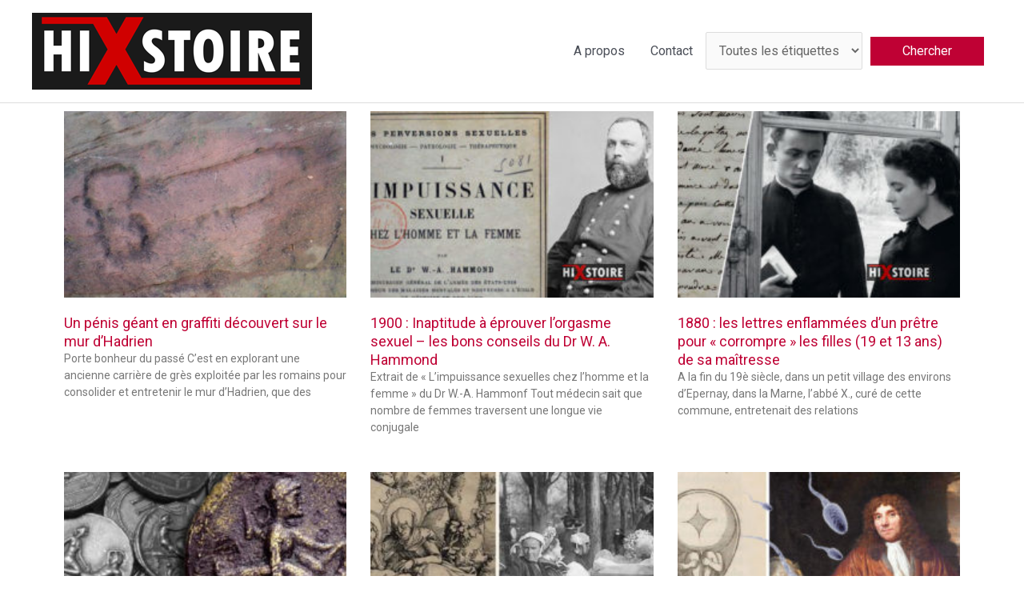

--- FILE ---
content_type: text/html; charset=UTF-8
request_url: https://hixstoire.net/?b5fdjvafsr13f0e90hp1jjks2
body_size: 13582
content:
<!DOCTYPE html><html lang="fr-FR"><head><meta charset="UTF-8"><meta name="viewport" content="width=device-width, initial-scale=1"><link rel="profile" href="https://gmpg.org/xfn/11"><meta name='robots' content='index, follow, max-image-preview:large, max-snippet:-1, max-video-preview:-1' /><link media="all" href="https://hixstoire.net/wp-content/cache/autoptimize/css/autoptimize_ecb2f648e88976234b6f0bb2090e4823.css" rel="stylesheet"><link media="screen" href="https://hixstoire.net/wp-content/cache/autoptimize/css/autoptimize_e8c313270fccb675f522234c7418d961.css" rel="stylesheet"><title>Accueil &#8902; hixstoire</title><link rel="canonical" href="https://hixstoire.net/" /><meta property="og:locale" content="fr_FR" /><meta property="og:type" content="website" /><meta property="og:title" content="Accueil &#8902; hixstoire" /><meta property="og:url" content="https://hixstoire.net/" /><meta property="og:site_name" content="hixstoire" /><meta property="article:publisher" content="https://www.facebook.com/hixstoire/" /><meta property="article:modified_time" content="2020-04-03T21:14:31+00:00" /><meta name="twitter:card" content="summary_large_image" /><meta name="twitter:site" content="@hixstoire" /> <script type="application/ld+json" class="yoast-schema-graph">{"@context":"https://schema.org","@graph":[{"@type":"WebPage","@id":"https://hixstoire.net/","url":"https://hixstoire.net/","name":"Accueil &#8902; hixstoire","isPartOf":{"@id":"https://hixstoire.net/#website"},"about":{"@id":"https://hixstoire.net/#organization"},"datePublished":"2020-04-03T21:08:16+00:00","dateModified":"2020-04-03T21:14:31+00:00","breadcrumb":{"@id":"https://hixstoire.net/#breadcrumb"},"inLanguage":"fr-FR","potentialAction":[{"@type":"ReadAction","target":["https://hixstoire.net/"]}]},{"@type":"BreadcrumbList","@id":"https://hixstoire.net/#breadcrumb","itemListElement":[{"@type":"ListItem","position":1,"name":"Home"}]},{"@type":"WebSite","@id":"https://hixstoire.net/#website","url":"https://hixstoire.net/","name":"hixstoire","description":"Petite et grande Histoire de la Sexualité","publisher":{"@id":"https://hixstoire.net/#organization"},"potentialAction":[{"@type":"SearchAction","target":{"@type":"EntryPoint","urlTemplate":"https://hixstoire.net/?s={search_term_string}"},"query-input":"required name=search_term_string"}],"inLanguage":"fr-FR"},{"@type":"Organization","@id":"https://hixstoire.net/#organization","name":"Hixstoire","url":"https://hixstoire.net/","logo":{"@type":"ImageObject","inLanguage":"fr-FR","@id":"https://hixstoire.net/#/schema/logo/image/","url":"https://hixstoire.net/wp-content/uploads/2018/06/logo-hixstoire-1.png","contentUrl":"https://hixstoire.net/wp-content/uploads/2018/06/logo-hixstoire-1.png","width":350,"height":96,"caption":"Hixstoire"},"image":{"@id":"https://hixstoire.net/#/schema/logo/image/"},"sameAs":["https://www.facebook.com/hixstoire/","https://x.com/hixstoire","https://www.pinterest.com/hixstoire/"]}]}</script> <link rel='dns-prefetch' href='//stats.wp.com' /><link rel='dns-prefetch' href='//fonts.googleapis.com' /><link rel="alternate" type="application/rss+xml" title="hixstoire &raquo; Flux" href="https://hixstoire.net/feed/" /><link rel="alternate" type="application/rss+xml" title="hixstoire &raquo; Flux des commentaires" href="https://hixstoire.net/comments/feed/" /> <script>window._wpemojiSettings = {"baseUrl":"https:\/\/s.w.org\/images\/core\/emoji\/15.0.3\/72x72\/","ext":".png","svgUrl":"https:\/\/s.w.org\/images\/core\/emoji\/15.0.3\/svg\/","svgExt":".svg","source":{"concatemoji":"https:\/\/hixstoire.net\/wp-includes\/js\/wp-emoji-release.min.js?ver=6.5.7"}};
/*! This file is auto-generated */
!function(i,n){var o,s,e;function c(e){try{var t={supportTests:e,timestamp:(new Date).valueOf()};sessionStorage.setItem(o,JSON.stringify(t))}catch(e){}}function p(e,t,n){e.clearRect(0,0,e.canvas.width,e.canvas.height),e.fillText(t,0,0);var t=new Uint32Array(e.getImageData(0,0,e.canvas.width,e.canvas.height).data),r=(e.clearRect(0,0,e.canvas.width,e.canvas.height),e.fillText(n,0,0),new Uint32Array(e.getImageData(0,0,e.canvas.width,e.canvas.height).data));return t.every(function(e,t){return e===r[t]})}function u(e,t,n){switch(t){case"flag":return n(e,"\ud83c\udff3\ufe0f\u200d\u26a7\ufe0f","\ud83c\udff3\ufe0f\u200b\u26a7\ufe0f")?!1:!n(e,"\ud83c\uddfa\ud83c\uddf3","\ud83c\uddfa\u200b\ud83c\uddf3")&&!n(e,"\ud83c\udff4\udb40\udc67\udb40\udc62\udb40\udc65\udb40\udc6e\udb40\udc67\udb40\udc7f","\ud83c\udff4\u200b\udb40\udc67\u200b\udb40\udc62\u200b\udb40\udc65\u200b\udb40\udc6e\u200b\udb40\udc67\u200b\udb40\udc7f");case"emoji":return!n(e,"\ud83d\udc26\u200d\u2b1b","\ud83d\udc26\u200b\u2b1b")}return!1}function f(e,t,n){var r="undefined"!=typeof WorkerGlobalScope&&self instanceof WorkerGlobalScope?new OffscreenCanvas(300,150):i.createElement("canvas"),a=r.getContext("2d",{willReadFrequently:!0}),o=(a.textBaseline="top",a.font="600 32px Arial",{});return e.forEach(function(e){o[e]=t(a,e,n)}),o}function t(e){var t=i.createElement("script");t.src=e,t.defer=!0,i.head.appendChild(t)}"undefined"!=typeof Promise&&(o="wpEmojiSettingsSupports",s=["flag","emoji"],n.supports={everything:!0,everythingExceptFlag:!0},e=new Promise(function(e){i.addEventListener("DOMContentLoaded",e,{once:!0})}),new Promise(function(t){var n=function(){try{var e=JSON.parse(sessionStorage.getItem(o));if("object"==typeof e&&"number"==typeof e.timestamp&&(new Date).valueOf()<e.timestamp+604800&&"object"==typeof e.supportTests)return e.supportTests}catch(e){}return null}();if(!n){if("undefined"!=typeof Worker&&"undefined"!=typeof OffscreenCanvas&&"undefined"!=typeof URL&&URL.createObjectURL&&"undefined"!=typeof Blob)try{var e="postMessage("+f.toString()+"("+[JSON.stringify(s),u.toString(),p.toString()].join(",")+"));",r=new Blob([e],{type:"text/javascript"}),a=new Worker(URL.createObjectURL(r),{name:"wpTestEmojiSupports"});return void(a.onmessage=function(e){c(n=e.data),a.terminate(),t(n)})}catch(e){}c(n=f(s,u,p))}t(n)}).then(function(e){for(var t in e)n.supports[t]=e[t],n.supports.everything=n.supports.everything&&n.supports[t],"flag"!==t&&(n.supports.everythingExceptFlag=n.supports.everythingExceptFlag&&n.supports[t]);n.supports.everythingExceptFlag=n.supports.everythingExceptFlag&&!n.supports.flag,n.DOMReady=!1,n.readyCallback=function(){n.DOMReady=!0}}).then(function(){return e}).then(function(){var e;n.supports.everything||(n.readyCallback(),(e=n.source||{}).concatemoji?t(e.concatemoji):e.wpemoji&&e.twemoji&&(t(e.twemoji),t(e.wpemoji)))}))}((window,document),window._wpemojiSettings);</script> <link rel='stylesheet' id='astra-google-fonts-css' href='https://fonts.googleapis.com/css?family=Roboto%3A400%2C&#038;display=fallback&#038;ver=4.6.4' media='all' /><link rel='stylesheet' id='astra-addon-css-css' href='https://hixstoire.net/wp-content/cache/autoptimize/css/autoptimize_single_a6bd45059943f3f4c747a6cecbb373a4.css?ver=4.6.2' media='all' /><link rel='stylesheet' id='elementor-post-3501-css' href='https://hixstoire.net/wp-content/cache/autoptimize/css/autoptimize_single_63eabaf0d7305395cb266dd0882d548c.css?ver=1719982347' media='all' /><link rel='stylesheet' id='elementor-post-3519-css' href='https://hixstoire.net/wp-content/cache/autoptimize/css/autoptimize_single_f8ee96e2b95849bcfac9a71f8a163a97.css?ver=1719982347' media='all' /><link rel='stylesheet' id='google-fonts-1-css' href='https://fonts.googleapis.com/css?family=Roboto%3A100%2C100italic%2C200%2C200italic%2C300%2C300italic%2C400%2C400italic%2C500%2C500italic%2C600%2C600italic%2C700%2C700italic%2C800%2C800italic%2C900%2C900italic%7CRoboto+Slab%3A100%2C100italic%2C200%2C200italic%2C300%2C300italic%2C400%2C400italic%2C500%2C500italic%2C600%2C600italic%2C700%2C700italic%2C800%2C800italic%2C900%2C900italic&#038;display=auto&#038;ver=6.5.7' media='all' /><link rel="preconnect" href="https://fonts.gstatic.com/" crossorigin><script src="https://hixstoire.net/wp-includes/js/jquery/jquery.min.js?ver=3.7.1" id="jquery-core-js"></script> <!--[if IE]> <script src="https://hixstoire.net/wp-content/themes/astra/assets/js/minified/flexibility.min.js?ver=4.6.4" id="astra-flexibility-js"></script> <script id="astra-flexibility-js-after">flexibility(document.documentElement);</script> <![endif]--><link rel="https://api.w.org/" href="https://hixstoire.net/wp-json/" /><link rel="alternate" type="application/json" href="https://hixstoire.net/wp-json/wp/v2/pages/3519" /><meta name="generator" content="WordPress 6.5.7" /><link rel='shortlink' href='https://hixstoire.net/' /><link rel="alternate" type="application/json+oembed" href="https://hixstoire.net/wp-json/oembed/1.0/embed?url=https%3A%2F%2Fhixstoire.net%2F" /><link rel="alternate" type="text/xml+oembed" href="https://hixstoire.net/wp-json/oembed/1.0/embed?url=https%3A%2F%2Fhixstoire.net%2F&#038;format=xml" /><meta name="google-site-verification" content="_catN2oa5QI8kd0LbqQbp736IU7YtXGaU4kHohwuT8Y" />  <script async src="https://www.googletagmanager.com/gtag/js?id=UA-121065537-1"></script> <script>window.dataLayer = window.dataLayer || [];
  function gtag(){dataLayer.push(arguments);}
  gtag('js', new Date());

  gtag('config', 'UA-121065537-1');</script> <meta name="p:domain_verify" content="e586d94a51c94d7f1dd58a7fd7607f3a"/><meta name="generator" content="Elementor 3.22.3; features: e_optimized_assets_loading, additional_custom_breakpoints; settings: css_print_method-external, google_font-enabled, font_display-auto"> <script>window.OneSignal = window.OneSignal || [];

      OneSignal.push( function() {
        OneSignal.SERVICE_WORKER_UPDATER_PATH = "OneSignalSDKUpdaterWorker.js.php";
                      OneSignal.SERVICE_WORKER_PATH = "OneSignalSDKWorker.js.php";
                      OneSignal.SERVICE_WORKER_PARAM = { scope: "/" };
        OneSignal.setDefaultNotificationUrl("https://hixstoire.net");
        var oneSignal_options = {};
        window._oneSignalInitOptions = oneSignal_options;

        oneSignal_options['wordpress'] = true;
oneSignal_options['appId'] = '1dd6fb89-cb7f-47ce-adfe-70d79b144877';
oneSignal_options['allowLocalhostAsSecureOrigin'] = true;
oneSignal_options['welcomeNotification'] = { };
oneSignal_options['welcomeNotification']['title'] = "";
oneSignal_options['welcomeNotification']['message'] = "Merci pour votre inscription !";
oneSignal_options['subdomainName'] = "hixstoire";
oneSignal_options['safari_web_id'] = "Nzc3MjA3YzktZDhhYS00NzNiLWEzYTQtNzQ1N2RhM2I3YzE1";
oneSignal_options['promptOptions'] = { };
oneSignal_options['promptOptions']['actionMessage'] = "HiXstoire vous propose de recevoir une notification discrète quand un article est publié";
oneSignal_options['promptOptions']['exampleNotificationTitleDesktop'] = "Ceci est une exemple de notification";
oneSignal_options['promptOptions']['exampleNotificationMessageDesktop'] = "Les notification s'afficheront sur votre bureau";
oneSignal_options['promptOptions']['exampleNotificationTitleMobile'] = "Exemple de notification";
oneSignal_options['promptOptions']['exampleNotificationMessageMobile'] = "Les notifications s'afficheront sur votre téléphone";
oneSignal_options['promptOptions']['exampleNotificationCaption'] = "(vous pouvez vous désinscrire n'importe quand)";
oneSignal_options['promptOptions']['acceptButtonText'] = "CONTINUER";
oneSignal_options['promptOptions']['cancelButtonText'] = "NON MERCI";
oneSignal_options['promptOptions']['siteName'] = "https://hixstoire.net";
oneSignal_options['notifyButton'] = { };
oneSignal_options['notifyButton']['enable'] = true;
oneSignal_options['notifyButton']['position'] = 'bottom-right';
oneSignal_options['notifyButton']['theme'] = 'default';
oneSignal_options['notifyButton']['size'] = 'medium';
oneSignal_options['notifyButton']['showCredit'] = true;
oneSignal_options['notifyButton']['text'] = {};
oneSignal_options['notifyButton']['text']['tip.state.unsubscribed'] = 'Vous recevrez les notifications';
oneSignal_options['notifyButton']['text']['tip.state.subscribed'] = 'Vous recevez les notifications';
oneSignal_options['notifyButton']['text']['tip.state.blocked'] = 'Vous avez bloqué les notifications';
oneSignal_options['notifyButton']['text']['message.action.subscribed'] = 'Merci !';
oneSignal_options['notifyButton']['text']['message.action.resubscribed'] = 'Vous recevez les notifications';
oneSignal_options['notifyButton']['text']['message.action.unsubscribed'] = 'Vous ne recevrez plus de notification';
oneSignal_options['notifyButton']['text']['dialog.main.title'] = 'Gérer les notifications HiXstoire';
oneSignal_options['notifyButton']['text']['dialog.main.button.subscribe'] = 'S&#039;INSCRIRE';
oneSignal_options['notifyButton']['text']['dialog.main.button.unsubscribe'] = 'SE DÉSINSCRIRE';
oneSignal_options['notifyButton']['text']['dialog.blocked.title'] = 'Débloquer les notifications';
oneSignal_options['notifyButton']['text']['dialog.blocked.message'] = 'Suivez ces instructions pour recevoir les notifications';
oneSignal_options['notifyButton']['colors'] = {};
oneSignal_options['notifyButton']['colors']['circle.background'] = '#1a1a1a';
oneSignal_options['notifyButton']['colors']['circle.foreground'] = '#d800000';
oneSignal_options['notifyButton']['colors']['badge.background'] = '#1a1a1a';
oneSignal_options['notifyButton']['colors']['pulse.color'] = '#d800000';
oneSignal_options['notifyButton']['colors']['dialog.button.background'] = '#d800000';
oneSignal_options['notifyButton']['colors']['dialog.button.background.hovering'] = '#ffffff';
oneSignal_options['notifyButton']['offset'] = {};
oneSignal_options['notifyButton']['offset']['bottom'] = '20px';
                OneSignal.init(window._oneSignalInitOptions);
                OneSignal.showSlidedownPrompt();      });

      function documentInitOneSignal() {
        var oneSignal_elements = document.getElementsByClassName("OneSignal-prompt");

        var oneSignalLinkClickHandler = function(event) { OneSignal.push(['registerForPushNotifications']); event.preventDefault(); };        for(var i = 0; i < oneSignal_elements.length; i++)
          oneSignal_elements[i].addEventListener('click', oneSignalLinkClickHandler, false);
      }

      if (document.readyState === 'complete') {
           documentInitOneSignal();
      }
      else {
           window.addEventListener("load", function(event){
               documentInitOneSignal();
          });
      }</script> <link rel="icon" href="https://hixstoire.net/wp-content/uploads/2018/09/cropped-logorond-32x32.png" sizes="32x32" /><link rel="icon" href="https://hixstoire.net/wp-content/uploads/2018/09/cropped-logorond-192x192.png" sizes="192x192" /><link rel="apple-touch-icon" href="https://hixstoire.net/wp-content/uploads/2018/09/cropped-logorond-180x180.png" /><meta name="msapplication-TileImage" content="https://hixstoire.net/wp-content/uploads/2018/09/cropped-logorond-270x270.png" /></head><body itemtype='https://schema.org/WebPage' itemscope='itemscope' class="home page-template-default page page-id-3519 wp-custom-logo ast-desktop ast-page-builder-template ast-no-sidebar astra-4.6.4 ast-header-custom-item-inside group-blog ast-single-post ast-inherit-site-logo-transparent elementor-default elementor-kit-3501 elementor-page elementor-page-3519 astra-addon-4.6.2"> <a
 class="skip-link screen-reader-text"
 href="#content"
 role="link"
 title="Aller au contenu"> Aller au contenu</a><div
class="hfeed site" id="page"><header
 class="site-header header-main-layout-1 ast-primary-menu-enabled ast-logo-title-inline ast-hide-custom-menu-mobile ast-menu-toggle-icon ast-mobile-header-inline" id="masthead" itemtype="https://schema.org/WPHeader" itemscope="itemscope" itemid="#masthead"		><div class="main-header-bar-wrap"><div class="main-header-bar"><div class="ast-container"><div class="ast-flex main-header-container"><div class="site-branding"><div
 class="ast-site-identity" itemtype="https://schema.org/Organization" itemscope="itemscope"			> <span class="site-logo-img"><a href="https://hixstoire.net/" class="custom-logo-link" rel="home" aria-current="page"><img width="350" height="96" src="https://hixstoire.net/wp-content/uploads/2018/06/logo-hixstoire-1.png" class="custom-logo" alt="hixstoire" decoding="async" /></a></span></div></div><div class="ast-mobile-menu-buttons"><div class="ast-button-wrap"> <button type="button" class="menu-toggle main-header-menu-toggle  ast-mobile-menu-buttons-minimal "  aria-controls='primary-menu' aria-expanded='false'> <span class="screen-reader-text">Menu principal</span> <span class="ast-icon icon-menu-bars"><span class="menu-toggle-icon"></span></span> </button></div></div><div class="ast-main-header-bar-alignment"><div class="main-header-bar-navigation"><nav class="site-navigation ast-flex-grow-1 navigation-accessibility" id="primary-site-navigation" aria-label="Navigation du site" itemtype="https://schema.org/SiteNavigationElement" itemscope="itemscope"><div class="main-navigation"><ul id="primary-menu" class="main-header-menu ast-menu-shadow ast-nav-menu ast-flex ast-justify-content-flex-end  submenu-with-border"><li id="menu-item-2812" class="menu-item menu-item-type-post_type menu-item-object-page menu-item-2812"><a href="https://hixstoire.net/a-propos/" class="menu-link">A propos</a></li><li id="menu-item-34" class="menu-item menu-item-type-post_type menu-item-object-page menu-item-34"><a href="https://hixstoire.net/contact/" class="menu-link">Contact</a></li><li id="menu-item-1669" class="menu-item menu-item-type-gs_sim menu-item-object-gs_sim menu-item-1669"><form action="" method="post" class="searchandfilter"><div><ul><li><select  name='ofpost_tag' id='ofpost_tag' class='postform'><option value='0' selected='selected'>Toutes les étiquettes</option><option class="level-0" value="58">Acrophilie</option><option class="level-0" value="56">Années folles</option><option class="level-0" value="18">Antiquité</option><option class="level-0" value="62">Archéologie</option><option class="level-0" value="36">Art</option><option class="level-0" value="37">Censure</option><option class="level-0" value="35">CIA</option><option class="level-0" value="8">Contraception</option><option class="level-0" value="45">Débauche</option><option class="level-0" value="9">Dépucelage</option><option class="level-0" value="42">Éjaculation</option><option class="level-0" value="69">Enfants</option><option class="level-0" value="24">Érotisme</option><option class="level-0" value="14">Esclave</option><option class="level-0" value="43">Exhibitionnisme</option><option class="level-0" value="57">Glory Hole</option><option class="level-0" value="75">Graffiti</option><option class="level-0" value="34">Grossesse</option><option class="level-0" value="46">Hermaphrodisme</option><option class="level-0" value="50">Homophobie</option><option class="level-0" value="52">Homosexualité</option><option class="level-0" value="27">I Modi</option><option class="level-0" value="72">Impuissance</option><option class="level-0" value="63">Inceste</option><option class="level-0" value="65">Louis XVII</option><option class="level-0" value="64">Marie-Antoinette</option><option class="level-0" value="68">Masturbation</option><option class="level-0" value="33">Médecine</option><option class="level-0" value="39">Menstruations</option><option class="level-0" value="51">Militaire</option><option class="level-0" value="47">Moyen-Âge</option><option class="level-0" value="10">Napoléon</option><option class="level-0" value="6">Nécrophilie</option><option class="level-0" value="60">Nicolas Venette</option><option class="level-0" value="29">Orgasme</option><option class="level-0" value="59">Paolo Zacchias</option><option class="level-0" value="32">Paris</option><option class="level-0" value="55">Partouze</option><option class="level-0" value="41">Pénis</option><option class="level-0" value="74">Phallus</option><option class="level-0" value="26">Pierre l’Arétin</option><option class="level-0" value="25">Pornographie</option><option class="level-0" value="71">Prêtre</option><option class="level-0" value="30">Prostitution</option><option class="level-0" value="40">Puberté</option><option class="level-0" value="23">Renaissance</option><option class="level-0" value="44">Révolution</option><option class="level-0" value="11">Rome</option><option class="level-0" value="49">Sexologie</option><option class="level-0" value="67">Spermatozoïdes</option><option class="level-0" value="15">Sperme</option><option class="level-0" value="70">Spintriae</option><option class="level-0" value="61">Supplice</option><option class="level-0" value="66">Tatouage</option><option class="level-0" value="48">Testicules</option><option class="level-0" value="54">USA</option><option class="level-0" value="13">Viol</option><option class="level-0" value="12">Zoophilie</option> </select> <input type="hidden" name="ofpost_tag_operator" value="and" /></li><li><input type="hidden" name="ofsubmitted" value="1"><input type="submit" value="Chercher"></li></ul></div></form></li></ul></div></nav></div></div></div></div></div></div></header><div id="content" class="site-content"><div class="ast-container"><div id="primary" class="content-area primary"><main id="main" class="site-main"><article
class="post-3519 page type-page status-publish ast-article-single" id="post-3519" itemtype="https://schema.org/CreativeWork" itemscope="itemscope"><header class="entry-header ast-no-thumbnail ast-no-title ast-header-without-markup"></header><div class="entry-content clear"
 itemprop="text"><div data-elementor-type="wp-page" data-elementor-id="3519" class="elementor elementor-3519" data-elementor-post-type="page"><section class="elementor-section elementor-top-section elementor-element elementor-element-c9469e1 elementor-section-boxed elementor-section-height-default elementor-section-height-default" data-id="c9469e1" data-element_type="section"><div class="elementor-container elementor-column-gap-default"><div class="elementor-column elementor-col-100 elementor-top-column elementor-element elementor-element-1ceca28" data-id="1ceca28" data-element_type="column"><div class="elementor-widget-wrap elementor-element-populated"><div class="elementor-element elementor-element-6a9a957 elementor-grid-3 elementor-grid-tablet-2 elementor-grid-mobile-1 elementor-posts--thumbnail-top elementor-widget elementor-widget-posts" data-id="6a9a957" data-element_type="widget" data-settings="{&quot;pagination_type&quot;:&quot;numbers_and_prev_next&quot;,&quot;classic_columns&quot;:&quot;3&quot;,&quot;classic_columns_tablet&quot;:&quot;2&quot;,&quot;classic_columns_mobile&quot;:&quot;1&quot;,&quot;classic_row_gap&quot;:{&quot;unit&quot;:&quot;px&quot;,&quot;size&quot;:35,&quot;sizes&quot;:[]},&quot;classic_row_gap_tablet&quot;:{&quot;unit&quot;:&quot;px&quot;,&quot;size&quot;:&quot;&quot;,&quot;sizes&quot;:[]},&quot;classic_row_gap_mobile&quot;:{&quot;unit&quot;:&quot;px&quot;,&quot;size&quot;:&quot;&quot;,&quot;sizes&quot;:[]}}" data-widget_type="posts.classic"><div class="elementor-widget-container"><div class="elementor-posts-container elementor-posts elementor-posts--skin-classic elementor-grid"><article class="elementor-post elementor-grid-item post-3451 post type-post status-publish format-standard has-post-thumbnail hentry category-hixstoires tag-phallus tag-rome"> <a class="elementor-post__thumbnail__link" href="https://hixstoire.net/penis-geant-graffiti-mur-hadrien/" tabindex="-1" ><div class="elementor-post__thumbnail"><img fetchpriority="high" decoding="async" width="300" height="300" src="https://hixstoire.net/wp-content/uploads/2019/03/Hixtoire_Une_Phallus_MurHadrien-300x300.jpg" class="attachment-medium size-medium wp-image-3460" alt="" srcset="https://hixstoire.net/wp-content/uploads/2019/03/Hixtoire_Une_Phallus_MurHadrien-300x300.jpg 300w, https://hixstoire.net/wp-content/uploads/2019/03/Hixtoire_Une_Phallus_MurHadrien-150x150.jpg 150w, https://hixstoire.net/wp-content/uploads/2019/03/Hixtoire_Une_Phallus_MurHadrien-45x45.jpg 45w" sizes="(max-width: 300px) 100vw, 300px" /></div> </a><div class="elementor-post__text"><h3 class="elementor-post__title"> <a href="https://hixstoire.net/penis-geant-graffiti-mur-hadrien/" > Un pénis géant en graffiti découvert sur le mur d’Hadrien </a></h3><div class="elementor-post__excerpt"><p>Porte bonheur du passé C’est en explorant une ancienne carrière de grès exploitée par les romains pour consolider et entretenir le mur d’Hadrien, que des</p></div></div></article><article class="elementor-post elementor-grid-item post-3424 post type-post status-publish format-standard has-post-thumbnail hentry category-hixstoires tag-orgasme"> <a class="elementor-post__thumbnail__link" href="https://hixstoire.net/1900-orgasme-sexuel-conseils-dr-hammond/" tabindex="-1" ><div class="elementor-post__thumbnail"><img decoding="async" width="300" height="157" src="https://hixstoire.net/wp-content/uploads/2018/12/01-300x157.jpg" class="attachment-medium size-medium wp-image-3439" alt="" srcset="https://hixstoire.net/wp-content/uploads/2018/12/01-300x157.jpg 300w, https://hixstoire.net/wp-content/uploads/2018/12/01-768x403.jpg 768w, https://hixstoire.net/wp-content/uploads/2018/12/01-1024x537.jpg 1024w, https://hixstoire.net/wp-content/uploads/2018/12/01.jpg 1200w" sizes="(max-width: 300px) 100vw, 300px" /></div> </a><div class="elementor-post__text"><h3 class="elementor-post__title"> <a href="https://hixstoire.net/1900-orgasme-sexuel-conseils-dr-hammond/" > 1900 : Inaptitude à éprouver l&rsquo;orgasme sexuel &#8211; les bons conseils du Dr W. A. Hammond </a></h3><div class="elementor-post__excerpt"><p>Extrait de « L&rsquo;impuissance sexuelles chez l&rsquo;homme et la femme » du Dr W.-A. Hammonf Tout médecin sait que nombre de femmes traversent une longue vie conjugale</p></div></div></article><article class="elementor-post elementor-grid-item post-3386 post type-post status-publish format-standard has-post-thumbnail hentry category-hixstoires tag-pretre"> <a class="elementor-post__thumbnail__link" href="https://hixstoire.net/1880-lettres-pretre-coucher-filles-19-13-ans-maitresse/" tabindex="-1" ><div class="elementor-post__thumbnail"><img decoding="async" width="300" height="157" src="https://hixstoire.net/wp-content/uploads/2018/10/02-300x157.jpg" class="attachment-medium size-medium wp-image-3406" alt="" srcset="https://hixstoire.net/wp-content/uploads/2018/10/02-300x157.jpg 300w, https://hixstoire.net/wp-content/uploads/2018/10/02-768x403.jpg 768w, https://hixstoire.net/wp-content/uploads/2018/10/02-1024x537.jpg 1024w, https://hixstoire.net/wp-content/uploads/2018/10/02.jpg 1200w" sizes="(max-width: 300px) 100vw, 300px" /></div> </a><div class="elementor-post__text"><h3 class="elementor-post__title"> <a href="https://hixstoire.net/1880-lettres-pretre-coucher-filles-19-13-ans-maitresse/" > 1880 : les lettres enflammées d&rsquo;un prêtre pour « corrompre » les filles (19 et 13 ans) de sa maîtresse </a></h3><div class="elementor-post__excerpt"><p>A la fin du 19è siècle, dans un petit village des environs d&rsquo;Epernay, dans la Marne, l&rsquo;abbé X., curé de cette commune, entretenait des relations</p></div></div></article><article class="elementor-post elementor-grid-item post-3343 post type-post status-publish format-standard has-post-thumbnail hentry category-hixstoires tag-antiquite tag-archeologie tag-prostitution tag-rome tag-spintriae"> <a class="elementor-post__thumbnail__link" href="https://hixstoire.net/spintriae-jetons-bordels-rome-jeu/" tabindex="-1" ><div class="elementor-post__thumbnail"><img loading="lazy" decoding="async" width="300" height="157" src="https://hixstoire.net/wp-content/uploads/2018/10/spintriae-jeton-bordel-rome-300x157.jpg" class="attachment-medium size-medium wp-image-3379" alt="" srcset="https://hixstoire.net/wp-content/uploads/2018/10/spintriae-jeton-bordel-rome-300x157.jpg 300w, https://hixstoire.net/wp-content/uploads/2018/10/spintriae-jeton-bordel-rome-768x403.jpg 768w, https://hixstoire.net/wp-content/uploads/2018/10/spintriae-jeton-bordel-rome-1024x537.jpg 1024w, https://hixstoire.net/wp-content/uploads/2018/10/spintriae-jeton-bordel-rome.jpg 1200w" sizes="(max-width: 300px) 100vw, 300px" /></div> </a><div class="elementor-post__text"><h3 class="elementor-post__title"> <a href="https://hixstoire.net/spintriae-jetons-bordels-rome-jeu/" > Le mystère des spintriae : jetons de bordels et monnaie des lupanars de Rome &#8230; ou pas &#8230; </a></h3><div class="elementor-post__excerpt"><p>A quoi servaient les spintriae (ou spintriennes), ces petites pièces en orichalque, matière utilisée également pour quelques monnaies officielles d’Auguste à Néron, datant de l&rsquo;antiquité</p></div></div></article><article class="elementor-post elementor-grid-item post-3282 post type-post status-publish format-standard has-post-thumbnail hentry category-hixstoires tag-enfants tag-masturbation"> <a class="elementor-post__thumbnail__link" href="https://hixstoire.net/nourrices-masturber-enfants-dormir-pratique-disparue/" tabindex="-1" ><div class="elementor-post__thumbnail"><img loading="lazy" decoding="async" width="300" height="157" src="https://hixstoire.net/wp-content/uploads/2018/09/Untitled-3-300x157.jpg" class="attachment-medium size-medium wp-image-3335" alt="" srcset="https://hixstoire.net/wp-content/uploads/2018/09/Untitled-3-300x157.jpg 300w, https://hixstoire.net/wp-content/uploads/2018/09/Untitled-3-768x403.jpg 768w, https://hixstoire.net/wp-content/uploads/2018/09/Untitled-3-1024x537.jpg 1024w, https://hixstoire.net/wp-content/uploads/2018/09/Untitled-3.jpg 1200w" sizes="(max-width: 300px) 100vw, 300px" /></div> </a><div class="elementor-post__text"><h3 class="elementor-post__title"> <a href="https://hixstoire.net/nourrices-masturber-enfants-dormir-pratique-disparue/" > Quand les nourrices masturbaient les enfants pour les endormir : une pratique heureusement disparue </a></h3><div class="elementor-post__excerpt"><p>En 1988, dans son roman Les Nouvelles Confessions , l’écrivain britannique William Boyd évoque une pratique, très répandue durant des siècles et heureusement aujourd’hui complètement disparue, qui consistait à apaiser ou amuser le  nourrisson en excitant, avec la main ou la bouche, le sexe de l’enfant&#8230;</p></div></div></article><article class="elementor-post elementor-grid-item post-3155 post type-post status-publish format-standard has-post-thumbnail hentry category-hixstoires tag-spermatozoides"> <a class="elementor-post__thumbnail__link" href="https://hixstoire.net/spermatozoide-histoire-decouverte/" tabindex="-1" ><div class="elementor-post__thumbnail"><img loading="lazy" decoding="async" width="300" height="157" src="https://hixstoire.net/wp-content/uploads/2018/09/cover-sperm-5-300x157.jpg" class="attachment-medium size-medium wp-image-3263" alt="" srcset="https://hixstoire.net/wp-content/uploads/2018/09/cover-sperm-5-300x157.jpg 300w, https://hixstoire.net/wp-content/uploads/2018/09/cover-sperm-5-768x403.jpg 768w, https://hixstoire.net/wp-content/uploads/2018/09/cover-sperm-5-1024x537.jpg 1024w, https://hixstoire.net/wp-content/uploads/2018/09/cover-sperm-5.jpg 1200w" sizes="(max-width: 300px) 100vw, 300px" /></div> </a><div class="elementor-post__text"><h3 class="elementor-post__title"> <a href="https://hixstoire.net/spermatozoide-histoire-decouverte/" > La frétillante histoire de la découverte des spermatozoïdes </a></h3><div class="elementor-post__excerpt"><p>Une des premières mentions de l’idée que la semence masculine contienne des particules fertilisantes se trouve dans le De animatione foetus quaestio de Louis du Gardin en 1623&#8230;</p></div></div></article><article class="elementor-post elementor-grid-item post-3082 post type-post status-publish format-standard has-post-thumbnail hentry category-hixstoires tag-prostitution tag-tatouage"> <a class="elementor-post__thumbnail__link" href="https://hixstoire.net/tatouages-prostituees-france-19e-siecle/" tabindex="-1" ><div class="elementor-post__thumbnail"><img loading="lazy" decoding="async" width="300" height="157" src="https://hixstoire.net/wp-content/uploads/2018/09/tatouage-prostituees-19e-siecle-cover-300x157.jpg" class="attachment-medium size-medium wp-image-3141" alt="" srcset="https://hixstoire.net/wp-content/uploads/2018/09/tatouage-prostituees-19e-siecle-cover-300x157.jpg 300w, https://hixstoire.net/wp-content/uploads/2018/09/tatouage-prostituees-19e-siecle-cover-768x403.jpg 768w, https://hixstoire.net/wp-content/uploads/2018/09/tatouage-prostituees-19e-siecle-cover-1024x537.jpg 1024w, https://hixstoire.net/wp-content/uploads/2018/09/tatouage-prostituees-19e-siecle-cover.jpg 1200w" sizes="(max-width: 300px) 100vw, 300px" /></div> </a><div class="elementor-post__text"><h3 class="elementor-post__title"> <a href="https://hixstoire.net/tatouages-prostituees-france-19e-siecle/" > Tatouages observés sur des prostituées françaises au 19e siècle </a></h3><div class="elementor-post__excerpt"><p>Ces reproductions de tatouages observés sur des prostituées à la fin du XIXe siècle sont issues du livre Du tatouage chez les prostituées écrit par le docteur Le Blond  et le docteurs Lucas, publié en 1899. Les dessins ont tous été fidèlement reproduis par décalque.</p></div></div></article><article class="elementor-post elementor-grid-item post-2794 post type-post status-publish format-standard has-post-thumbnail hentry category-hixstoires tag-inceste tag-louis-xvii tag-marie-antoinette tag-revolution"> <a class="elementor-post__thumbnail__link" href="https://hixstoire.net/marie-antoinette-inceste-fils-enfant-louis-charles-capet/" tabindex="-1" ><div class="elementor-post__thumbnail"><img loading="lazy" decoding="async" width="300" height="157" src="https://hixstoire.net/wp-content/uploads/2018/09/louis-charles-capet-marie-antoinette-inceste-300x157.jpg" class="attachment-medium size-medium wp-image-3052" alt="" srcset="https://hixstoire.net/wp-content/uploads/2018/09/louis-charles-capet-marie-antoinette-inceste-300x157.jpg 300w, https://hixstoire.net/wp-content/uploads/2018/09/louis-charles-capet-marie-antoinette-inceste-768x403.jpg 768w, https://hixstoire.net/wp-content/uploads/2018/09/louis-charles-capet-marie-antoinette-inceste-1024x537.jpg 1024w, https://hixstoire.net/wp-content/uploads/2018/09/louis-charles-capet-marie-antoinette-inceste.jpg 1200w" sizes="(max-width: 300px) 100vw, 300px" /></div> </a><div class="elementor-post__text"><h3 class="elementor-post__title"> <a href="https://hixstoire.net/marie-antoinette-inceste-fils-enfant-louis-charles-capet/" > Quand Marie-Antoinette était accusée d&rsquo;inceste par son fils le jeune Louis-Charles Capet </a></h3><div class="elementor-post__excerpt"><p>À peine Louis XVI guillotiné (21 janvier 1793), que des voix se font déjà entendre pour faire subir le même sort à Marie-Antoinette. Ainsi le</p></div></div></article><article class="elementor-post elementor-grid-item post-2937 post type-post status-publish format-standard has-post-thumbnail hentry category-hixstoires tag-antiquite tag-archeologie tag-art tag-erotisme tag-penis tag-zoophilie"> <a class="elementor-post__thumbnail__link" href="https://hixstoire.net/decouvertes-archeologiques-sexuelles-histoire/" tabindex="-1" ><div class="elementor-post__thumbnail"><img loading="lazy" decoding="async" width="300" height="157" src="https://hixstoire.net/wp-content/uploads/2018/09/decouvertes-archeologie-sexe-histoire-300x157.jpg" class="attachment-medium size-medium wp-image-2983" alt="" srcset="https://hixstoire.net/wp-content/uploads/2018/09/decouvertes-archeologie-sexe-histoire-300x157.jpg 300w, https://hixstoire.net/wp-content/uploads/2018/09/decouvertes-archeologie-sexe-histoire-768x403.jpg 768w, https://hixstoire.net/wp-content/uploads/2018/09/decouvertes-archeologie-sexe-histoire-1024x537.jpg 1024w, https://hixstoire.net/wp-content/uploads/2018/09/decouvertes-archeologie-sexe-histoire.jpg 1200w" sizes="(max-width: 300px) 100vw, 300px" /></div> </a><div class="elementor-post__text"><h3 class="elementor-post__title"> <a href="https://hixstoire.net/decouvertes-archeologiques-sexuelles-histoire/" > Les 15 découvertes archéologiques les plus sexuellement explicites, de la poterie porno à la zoophilie </a></h3><div class="elementor-post__excerpt"><p>Des statues zoophiles en Inde aux poteries pornos du Pérou en passant par les graffitis obscènes de Pompéi, c&rsquo;est un tour du monde et des</p></div></div></article><article class="elementor-post elementor-grid-item post-2899 post type-post status-publish format-standard has-post-thumbnail hentry category-hixstoires tag-paris tag-revolution tag-supplice"> <a class="elementor-post__thumbnail__link" href="https://hixstoire.net/supplice-princesse-de-lamballe-moustache-sexe-pubis/" tabindex="-1" ><div class="elementor-post__thumbnail"><img loading="lazy" decoding="async" width="300" height="157" src="https://hixstoire.net/wp-content/uploads/2018/09/La-mort-de-la-Princesse-de-Lamballe-toile-de-Léon-Maxime-Faivre-1908.-300x157.jpg" class="attachment-medium size-medium wp-image-2915" alt="La-mort-de-la-Princesse-de-Lamballe-toile-de-Léon-Maxime-Faivre-1908." srcset="https://hixstoire.net/wp-content/uploads/2018/09/La-mort-de-la-Princesse-de-Lamballe-toile-de-Léon-Maxime-Faivre-1908.-300x157.jpg 300w, https://hixstoire.net/wp-content/uploads/2018/09/La-mort-de-la-Princesse-de-Lamballe-toile-de-Léon-Maxime-Faivre-1908.-768x403.jpg 768w, https://hixstoire.net/wp-content/uploads/2018/09/La-mort-de-la-Princesse-de-Lamballe-toile-de-Léon-Maxime-Faivre-1908.-1024x537.jpg 1024w, https://hixstoire.net/wp-content/uploads/2018/09/La-mort-de-la-Princesse-de-Lamballe-toile-de-Léon-Maxime-Faivre-1908..jpg 1200w" sizes="(max-width: 300px) 100vw, 300px" /></div> </a><div class="elementor-post__text"><h3 class="elementor-post__title"> <a href="https://hixstoire.net/supplice-princesse-de-lamballe-moustache-sexe-pubis/" > 3 septembre 1792 : Le pubis de la princesse de Lamballe sert de moustache à ses tortionnaires </a></h3><div class="elementor-post__excerpt"><p>« Un de ces monstres lui coupa la partie virginale et s&rsquo;en fit des moustaches » Voici comment Louis-Sébastien Mercier,dans son « Paris pendant la Révolution (1789-1798)</p></div></div></article><article class="elementor-post elementor-grid-item post-2732 post type-post status-publish format-standard has-post-thumbnail hentry category-hixstoires tag-nicolas-venette tag-paolo-zacchias tag-zoophilie"> <a class="elementor-post__thumbnail__link" href="https://hixstoire.net/etrange-bebes-tetes-animaux-proces-zoophilie-1635/" tabindex="-1" ><div class="elementor-post__thumbnail"><img loading="lazy" decoding="async" width="300" height="157" src="https://hixstoire.net/wp-content/uploads/2018/08/diane-chasse-300x157.jpg" class="attachment-medium size-medium wp-image-2757" alt="" srcset="https://hixstoire.net/wp-content/uploads/2018/08/diane-chasse-300x157.jpg 300w, https://hixstoire.net/wp-content/uploads/2018/08/diane-chasse-768x403.jpg 768w, https://hixstoire.net/wp-content/uploads/2018/08/diane-chasse-1024x537.jpg 1024w, https://hixstoire.net/wp-content/uploads/2018/08/diane-chasse.jpg 1200w" sizes="(max-width: 300px) 100vw, 300px" /></div> </a><div class="elementor-post__text"><h3 class="elementor-post__title"> <a href="https://hixstoire.net/etrange-bebes-tetes-animaux-proces-zoophilie-1635/" > L&rsquo;étrange histoire des bébés à têtes d&rsquo;animaux : un procès pour zoophilie en 1635 </a></h3><div class="elementor-post__excerpt"><p>Au 17e siècle, un étrange procès se déroule en Sicile : une femme est accusée d&rsquo;avoir eu des relations sexuelles avec des animaux parce qu&rsquo;elle</p></div></div></article><article class="elementor-post elementor-grid-item post-2607 post type-post status-publish format-standard has-post-thumbnail hentry category-hixstoires tag-acrophilie"> <a class="elementor-post__thumbnail__link" href="https://hixstoire.net/sexe-avion/" tabindex="-1" ><div class="elementor-post__thumbnail"><img loading="lazy" decoding="async" width="300" height="157" src="https://hixstoire.net/wp-content/uploads/2018/08/sexe-en-avion-acrophilie-1-300x157.jpg" class="attachment-medium size-medium wp-image-2709" alt="" srcset="https://hixstoire.net/wp-content/uploads/2018/08/sexe-en-avion-acrophilie-1-300x157.jpg 300w, https://hixstoire.net/wp-content/uploads/2018/08/sexe-en-avion-acrophilie-1-768x403.jpg 768w, https://hixstoire.net/wp-content/uploads/2018/08/sexe-en-avion-acrophilie-1-1024x537.jpg 1024w, https://hixstoire.net/wp-content/uploads/2018/08/sexe-en-avion-acrophilie-1.jpg 1200w" sizes="(max-width: 300px) 100vw, 300px" /></div> </a><div class="elementor-post__text"><h3 class="elementor-post__title"> <a href="https://hixstoire.net/sexe-avion/" > Sexe en avion : qui sont les premiers humains à s&rsquo;être envoyés en l’air ? </a></h3><div class="elementor-post__excerpt"><p>Si en 1986, Philippe Lavil prétendait qu’elle préfère l’amour en mer, le succès du film Top Gun, la même année, semble indiquer que les jeunes</p></div></div></article></div><div class="e-load-more-anchor" data-page="1" data-max-page="3" data-next-page="https://hixstoire.net/page/2/?b5fdjvafsr13f0e90hp1jjks2"></div><nav class="elementor-pagination" aria-label="Pagination"> <span class="page-numbers prev">&laquo; Previous</span> <span aria-current="page" class="page-numbers current"><span class="elementor-screen-only">Page</span>1</span> <a class="page-numbers" href="https://hixstoire.net/page/2/?b5fdjvafsr13f0e90hp1jjks2"><span class="elementor-screen-only">Page</span>2</a> <a class="page-numbers" href="https://hixstoire.net/page/3/?b5fdjvafsr13f0e90hp1jjks2"><span class="elementor-screen-only">Page</span>3</a> <a class="page-numbers next" href="https://hixstoire.net/page/2/?b5fdjvafsr13f0e90hp1jjks2">Next &raquo;</a></nav></div></div></div></div></div></section></div></div></article></main></div></div></div><footer
 class="site-footer" id="colophon" itemtype="https://schema.org/WPFooter" itemscope="itemscope" itemid="#colophon"		><div class="ast-small-footer footer-sml-layout-1"><div class="ast-footer-overlay"><div class="ast-container"><div class="ast-small-footer-wrap" ><div class="ast-small-footer-section ast-small-footer-section-1" > Copyright &copy; 2025 <span class="ast-footer-site-title">hixstoire</span> | Propulsé par <a href="https://wpastra.com/">Thème WordPress Astra</a></div></div></div></div></div></footer></div> <script async defer src="//assets.pinterest.com/js/pinit.js"></script> <script type="text/javascript">(function($) {
		function a() {
			$(".readmore a").empty().text('Lire la suite');
		}

		a();
	})(jQuery);</script> <script id="astra-theme-js-js-extra">var astra = {"break_point":"921","isRtl":"","is_scroll_to_id":"","is_scroll_to_top":"","is_header_footer_builder_active":""};</script> <script id="contact-form-7-js-extra">var wpcf7 = {"api":{"root":"https:\/\/hixstoire.net\/wp-json\/","namespace":"contact-form-7\/v1"}};</script> <script id="astra-addon-js-js-extra">var astraAddon = {"sticky_active":"","svgIconClose":"<span class=\"ast-icon icon-close\"><\/span>","is_header_builder_active":""};</script> <script id="q2w3_fixed_widget-js-extra">var q2w3_sidebar_options = [{"use_sticky_position":false,"margin_top":10,"margin_bottom":0,"stop_elements_selectors":"media_image-3","screen_max_width":900,"screen_max_height":0,"widgets":[]}];</script> <script src="https://stats.wp.com/e-202547.js" id="jetpack-stats-js" data-wp-strategy="defer"></script> <script id="jetpack-stats-js-after">_stq = window._stq || [];
_stq.push([ "view", JSON.parse("{\"v\":\"ext\",\"blog\":\"228436693\",\"post\":\"3519\",\"tz\":\"1\",\"srv\":\"hixstoire.net\",\"j\":\"1:13.6.1\"}") ]);
_stq.push([ "clickTrackerInit", "228436693", "3519" ]);</script> <script src="https://cdn.onesignal.com/sdks/OneSignalSDK.js?ver=1.0.0" id="remote_sdk-js" async data-wp-strategy="async"></script> <script src="https://hixstoire.net/wp-includes/js/dist/vendor/wp-polyfill-inert.min.js?ver=3.1.2" id="wp-polyfill-inert-js"></script> <script src="https://hixstoire.net/wp-includes/js/dist/vendor/regenerator-runtime.min.js?ver=0.14.0" id="regenerator-runtime-js"></script> <script src="https://hixstoire.net/wp-includes/js/dist/vendor/wp-polyfill.min.js?ver=3.15.0" id="wp-polyfill-js"></script> <script src="https://hixstoire.net/wp-includes/js/dist/hooks.min.js?ver=2810c76e705dd1a53b18" id="wp-hooks-js"></script> <script src="https://hixstoire.net/wp-includes/js/dist/i18n.min.js?ver=5e580eb46a90c2b997e6" id="wp-i18n-js"></script> <script id="wp-i18n-js-after">wp.i18n.setLocaleData( { 'text direction\u0004ltr': [ 'ltr' ] } );</script> <script id="elementor-pro-frontend-js-before">var ElementorProFrontendConfig = {"ajaxurl":"https:\/\/hixstoire.net\/wp-admin\/admin-ajax.php","nonce":"fb9cf235d0","urls":{"assets":"https:\/\/hixstoire.net\/wp-content\/plugins\/elementor-pro\/assets\/","rest":"https:\/\/hixstoire.net\/wp-json\/"},"shareButtonsNetworks":{"facebook":{"title":"Facebook","has_counter":true},"twitter":{"title":"Twitter"},"linkedin":{"title":"LinkedIn","has_counter":true},"pinterest":{"title":"Pinterest","has_counter":true},"reddit":{"title":"Reddit","has_counter":true},"vk":{"title":"VK","has_counter":true},"odnoklassniki":{"title":"OK","has_counter":true},"tumblr":{"title":"Tumblr"},"digg":{"title":"Digg"},"skype":{"title":"Skype"},"stumbleupon":{"title":"StumbleUpon","has_counter":true},"mix":{"title":"Mix"},"telegram":{"title":"Telegram"},"pocket":{"title":"Pocket","has_counter":true},"xing":{"title":"XING","has_counter":true},"whatsapp":{"title":"WhatsApp"},"email":{"title":"Email"},"print":{"title":"Print"},"x-twitter":{"title":"X"},"threads":{"title":"Threads"}},"facebook_sdk":{"lang":"fr_FR","app_id":""},"lottie":{"defaultAnimationUrl":"https:\/\/hixstoire.net\/wp-content\/plugins\/elementor-pro\/modules\/lottie\/assets\/animations\/default.json"}};</script> <script id="elementor-frontend-js-extra">var uael_particles_script = {"uael_particles_url":"https:\/\/hixstoire.net\/wp-content\/plugins\/ultimate-elementor\/assets\/min-js\/uael-particles.min.js","particles_url":"https:\/\/hixstoire.net\/wp-content\/plugins\/ultimate-elementor\/assets\/lib\/particles\/particles.min.js","snowflakes_image":"https:\/\/hixstoire.net\/wp-content\/plugins\/ultimate-elementor\/assets\/img\/snowflake.svg","gift":"https:\/\/hixstoire.net\/wp-content\/plugins\/ultimate-elementor\/assets\/img\/gift.png","tree":"https:\/\/hixstoire.net\/wp-content\/plugins\/ultimate-elementor\/assets\/img\/tree.png","skull":"https:\/\/hixstoire.net\/wp-content\/plugins\/ultimate-elementor\/assets\/img\/skull.png","ghost":"https:\/\/hixstoire.net\/wp-content\/plugins\/ultimate-elementor\/assets\/img\/ghost.png","moon":"https:\/\/hixstoire.net\/wp-content\/plugins\/ultimate-elementor\/assets\/img\/moon.png","bat":"https:\/\/hixstoire.net\/wp-content\/plugins\/ultimate-elementor\/assets\/img\/bat.png","pumpkin":"https:\/\/hixstoire.net\/wp-content\/plugins\/ultimate-elementor\/assets\/img\/pumpkin.png"};</script> <script id="elementor-frontend-js-before">var elementorFrontendConfig = {"environmentMode":{"edit":false,"wpPreview":false,"isScriptDebug":false},"i18n":{"shareOnFacebook":"Partager sur Facebook","shareOnTwitter":"Partager sur Twitter","pinIt":"L\u2019\u00e9pingler","download":"T\u00e9l\u00e9charger","downloadImage":"T\u00e9l\u00e9charger une image","fullscreen":"Plein \u00e9cran","zoom":"Zoom","share":"Partager","playVideo":"Lire la vid\u00e9o","previous":"Pr\u00e9c\u00e9dent","next":"Suivant","close":"Fermer","a11yCarouselWrapperAriaLabel":"Carousel | Scroll horizontal: Fl\u00e8che gauche & droite","a11yCarouselPrevSlideMessage":"Diapositive pr\u00e9c\u00e9dente","a11yCarouselNextSlideMessage":"Diapositive suivante","a11yCarouselFirstSlideMessage":"Ceci est la premi\u00e8re diapositive","a11yCarouselLastSlideMessage":"Ceci est la derni\u00e8re diapositive","a11yCarouselPaginationBulletMessage":"Aller \u00e0 la diapositive"},"is_rtl":false,"breakpoints":{"xs":0,"sm":480,"md":768,"lg":1025,"xl":1440,"xxl":1600},"responsive":{"breakpoints":{"mobile":{"label":"Portrait mobile","value":767,"default_value":767,"direction":"max","is_enabled":true},"mobile_extra":{"label":"Mobile Paysage","value":880,"default_value":880,"direction":"max","is_enabled":false},"tablet":{"label":"Tablette en mode portrait","value":1024,"default_value":1024,"direction":"max","is_enabled":true},"tablet_extra":{"label":"Tablette en mode paysage","value":1200,"default_value":1200,"direction":"max","is_enabled":false},"laptop":{"label":"Portable","value":1366,"default_value":1366,"direction":"max","is_enabled":false},"widescreen":{"label":"\u00c9cran large","value":2400,"default_value":2400,"direction":"min","is_enabled":false}}},"version":"3.22.3","is_static":false,"experimentalFeatures":{"e_optimized_assets_loading":true,"additional_custom_breakpoints":true,"container_grid":true,"e_swiper_latest":true,"e_onboarding":true,"theme_builder_v2":true,"home_screen":true,"ai-layout":true,"landing-pages":true,"display-conditions":true,"form-submissions":true,"taxonomy-filter":true},"urls":{"assets":"https:\/\/hixstoire.net\/wp-content\/plugins\/elementor\/assets\/"},"swiperClass":"swiper","settings":{"page":[],"editorPreferences":[]},"kit":{"active_breakpoints":["viewport_mobile","viewport_tablet"],"global_image_lightbox":"yes","lightbox_enable_counter":"yes","lightbox_enable_fullscreen":"yes","lightbox_enable_zoom":"yes","lightbox_enable_share":"yes","lightbox_title_src":"title","lightbox_description_src":"description"},"post":{"id":3519,"title":"Accueil%20%E2%8B%86%20hixstoire","excerpt":"","featuredImage":false}};</script> <script id="elementor-frontend-js-after">window.scope_array = [];
								window.backend = 0;
								jQuery.cachedScript = function( url, options ) {
									// Allow user to set any option except for dataType, cache, and url.
									options = jQuery.extend( options || {}, {
										dataType: "script",
										cache: true,
										url: url
									});
									// Return the jqXHR object so we can chain callbacks.
									return jQuery.ajax( options );
								};
							    jQuery( window ).on( "elementor/frontend/init", function() {
									elementorFrontend.hooks.addAction( "frontend/element_ready/global", function( $scope, $ ){
										if ( "undefined" == typeof $scope ) {
												return;
										}
										if ( $scope.hasClass( "uael-particle-yes" ) ) {
											window.scope_array.push( $scope );
											$scope.find(".uael-particle-wrapper").addClass("js-is-enabled");
										}else{
											return;
										}
										if(elementorFrontend.isEditMode() && $scope.find(".uael-particle-wrapper").hasClass("js-is-enabled") && window.backend == 0 ){
											var uael_url = uael_particles_script.uael_particles_url;

											jQuery.cachedScript( uael_url );
											window.backend = 1;
										}else if(elementorFrontend.isEditMode()){
											var uael_url = uael_particles_script.uael_particles_url;
											jQuery.cachedScript( uael_url ).done(function(){
												var flag = true;
											});
										}
									});
								});
								 jQuery( document ).on( "ready elementor/popup/show", () => {
									if ( jQuery.find( ".uael-particle-yes" ).length < 1 ) {
										return;
									}
									var uael_url = uael_particles_script.uael_particles_url;
									jQuery.cachedScript = function( url, options ) {
										// Allow user to set any option except for dataType, cache, and url.
										options = jQuery.extend( options || {}, {
											dataType: "script",
											cache: true,
											url: url
										});
										// Return the jqXHR object so we can chain callbacks.
										return jQuery.ajax( options );
									};
									jQuery.cachedScript( uael_url );
								});</script> <script>/(trident|msie)/i.test(navigator.userAgent)&&document.getElementById&&window.addEventListener&&window.addEventListener("hashchange",function(){var t,e=location.hash.substring(1);/^[A-z0-9_-]+$/.test(e)&&(t=document.getElementById(e))&&(/^(?:a|select|input|button|textarea)$/i.test(t.tagName)||(t.tabIndex=-1),t.focus())},!1);</script> <script defer src="https://hixstoire.net/wp-content/cache/autoptimize/js/autoptimize_fbd76d33c5f647d9b29f896b40182c0e.js"></script></body></html>

--- FILE ---
content_type: text/css
request_url: https://hixstoire.net/wp-content/cache/autoptimize/css/autoptimize_single_f8ee96e2b95849bcfac9a71f8a163a97.css?ver=1719982347
body_size: 242
content:
.elementor-3519 .elementor-element.elementor-element-6a9a957 .elementor-posts-container .elementor-post__thumbnail{padding-bottom:calc(.66*100%)}.elementor-3519 .elementor-element.elementor-element-6a9a957:after{content:"0.66"}.elementor-3519 .elementor-element.elementor-element-6a9a957 .elementor-post__thumbnail__link{width:100%}.elementor-3519 .elementor-element.elementor-element-6a9a957{--grid-column-gap:30px;--grid-row-gap:35px}.elementor-3519 .elementor-element.elementor-element-6a9a957.elementor-posts--thumbnail-left .elementor-post__thumbnail__link{margin-right:20px}.elementor-3519 .elementor-element.elementor-element-6a9a957.elementor-posts--thumbnail-right .elementor-post__thumbnail__link{margin-left:20px}.elementor-3519 .elementor-element.elementor-element-6a9a957.elementor-posts--thumbnail-top .elementor-post__thumbnail__link{margin-bottom:20px}.elementor-3519 .elementor-element.elementor-element-6a9a957 .elementor-pagination{text-align:center}body:not(.rtl) .elementor-3519 .elementor-element.elementor-element-6a9a957 .elementor-pagination .page-numbers:not(:first-child){margin-left:calc(10px/2)}body:not(.rtl) .elementor-3519 .elementor-element.elementor-element-6a9a957 .elementor-pagination .page-numbers:not(:last-child){margin-right:calc(10px/2)}body.rtl .elementor-3519 .elementor-element.elementor-element-6a9a957 .elementor-pagination .page-numbers:not(:first-child){margin-right:calc(10px/2)}body.rtl .elementor-3519 .elementor-element.elementor-element-6a9a957 .elementor-pagination .page-numbers:not(:last-child){margin-left:calc(10px/2)}@media(max-width:767px){.elementor-3519 .elementor-element.elementor-element-6a9a957 .elementor-posts-container .elementor-post__thumbnail{padding-bottom:calc(.5*100%)}.elementor-3519 .elementor-element.elementor-element-6a9a957:after{content:"0.5"}.elementor-3519 .elementor-element.elementor-element-6a9a957 .elementor-post__thumbnail__link{width:100%}}